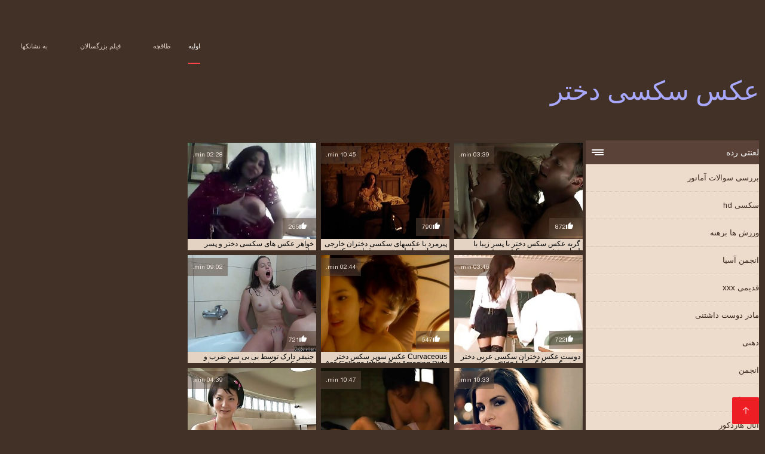

--- FILE ---
content_type: text/html; charset=UTF-8
request_url: https://fa.pornovideoukr.com/category/softcore
body_size: 9164
content:
<!DOCTYPE html><html lang="fa" dir="rtl"><head><meta charset="utf-8">
<title>انجمن داغ  وابسته به عشق شهوانی پورنو.</title><meta name="viewport" content="width=device-width, initial-scale=1.0">
<meta name="description" content="سکسی, مادر و نوجوان  وابسته به عشق شهوانی پورنو که عشق سخت جنسیت و گروه جنسیت در حال حاضر در انتظار شما در سایت عکس سکسی دخت! نگاه و دانلود در حال حاضر! "><meta name="robots" content="index,follow" /><meta name="keywords" content="پورنو پورنو فیلم پورنو فیلم " />
<link rel="apple-touch-icon" sizes="76x76" href="https://fa.pornovideoukr.com/files/apple-touch-icon.png">
<link rel="icon" type="image/png" sizes="32x32" href="https://fa.pornovideoukr.com/files/favicon-32x32.png">
<link rel="icon" type="image/png" sizes="16x16" href="https://fa.pornovideoukr.com/files/favicon-16x16.png">
<link rel="manifest" href="https://fa.pornovideoukr.com/files/manifest.json">
<link rel="mask-icon" href="https://fa.pornovideoukr.com/files/safari-pinned-tab.svg" color="#5bbad5">
<link rel="shortcut icon" href="https://fa.pornovideoukr.com/files/favicon.ico">
<meta name="theme-color" content="#423126">
<link href="https://fa.pornovideoukr.com/files/base.css?v=1.5" rel="stylesheet">
<link href="https://fa.pornovideoukr.com/files/color_scheme.css" rel="stylesheet">
<base target="_blank">
<link rel="canonical" href="https://fa.pornovideoukr.com/category/softcore/"/>
<style>.about_site p, .about_site ol li, .about_site ul li, .title_item, .title_item a, .text_video p, .details, .video_digits span {font-size: 12px !important;} body {background: #423126;}
header div.head_topline {padding-top: 50px; height: 55px; border-bottom: 0;}
header div.logotype a strong {font-family: 'Verdana';}
footer, .about_site p, a {color: #FFFFFF;}
.content div.article ul li:hover div.item {background-color: #FFFFFF !important;}
.video_content { margin-bottom: 25px;}
</style></head>
<body>
<header class="page_header"><div class="head_topline"><nav>
<a href="https://fa.pornovideoukr.com/" class="select" target="_self">اولیه </a>
<a href="https://fa.pornovideoukr.com/categoryall.html" target="_self">طاقچه </a>
<a href="https://fa.pornovideoukr.com/newporno.html" target="_self">فیلم بزرگسالان </a>
<a href="https://fa.pornovideoukr.com/" target="_self">به نشانکها </a></nav>
</div>
<div class="logotype"><a href="https://fa.pornovideoukr.com/" target="_self"><h1 class="bounceInDown">
<strong style="color: #A9A9FF;">عکس سکسی دختر </strong></h1></a></div></header>
<main><div class="content"><aside class="category_holder"><div class="categories_list">
<div class="box_title"><i></i> لعنتی رده </div><ul>
<li><a href="https://fa.pornovideoukr.com/category/amateur/" target="_self">بررسی سوالات آماتور</a></li><li><a href="https://fa.pornovideoukr.com/category/hd/" target="_self">سکسی hd</a></li><li><a href="https://fa.pornovideoukr.com/category/teens/" target="_self">ورزش ها برهنه</a></li><li><a href="https://fa.pornovideoukr.com/category/asian/" target="_self">انجمن آسیا</a></li><li><a href="https://fa.pornovideoukr.com/category/matures/" target="_self">قدیمی xxx</a></li><li><a href="https://fa.pornovideoukr.com/category/milf/" target="_self">مادر دوست داشتنی</a></li><li><a href="https://fa.pornovideoukr.com/category/blowjobs/" target="_self">دهنی</a></li><li><a href="https://fa.pornovideoukr.com/category/hardcore/" target="_self">انجمن</a></li><li><a href="https://fa.pornovideoukr.com/category/big_boobs/" target="_self">پر سینه</a></li><li><a href="https://fa.pornovideoukr.com/category/anal/" target="_self">آنال هاردکور</a></li><li><a href="https://fa.pornovideoukr.com/category/cumshots/" target="_self">انزال در خانه</a></li><li><a href="https://fa.pornovideoukr.com/category/masturbation/" target="_self">سکسی خود ارضایی</a></li><li><a href="https://fa.pornovideoukr.com/category/japanese/" target="_self">ژاپنی سکسی</a></li><li><a href="https://fa.pornovideoukr.com/category/pussy/" target="_self">گربه سکسی</a></li><li><a href="https://fa.pornovideoukr.com/category/voyeur/" target="_self">نگاه کننده</a></li><li><a href="https://fa.pornovideoukr.com/category/old+young/" target="_self">پیر و نوجوان پورنو</a></li><li><a href="https://fa.pornovideoukr.com/category/babes/" target="_self">بررسی سوالات برهنه</a></li><li><a href="https://fa.pornovideoukr.com/category/grannies/" target="_self">مامان بزرگ</a></li><li><a href="https://fa.pornovideoukr.com/category/public_nudity/" target="_self">برهنه در خارج</a></li><li><a href="https://fa.pornovideoukr.com/category/wife/" target="_self">همسر سکسی</a></li><li><a href="https://fa.pornovideoukr.com/category/blondes/" target="_self">مو بور</a></li><li><a href="https://fa.pornovideoukr.com/category/bbw/" target="_self">زن زیبای چاق hd</a></li><li><a href="https://fa.pornovideoukr.com/category/hidden_cams/" target="_self">دوربین مخفی, انجمن</a></li><li><a href="https://fa.pornovideoukr.com/category/brunettes/" target="_self">Brunettes داغ</a></li><li><a href="https://fa.pornovideoukr.com/category/interracial/" target="_self">پورنو نژادهای</a></li><li><a href="https://fa.pornovideoukr.com/category/lesbians/" target="_self">دختران لزبین</a></li><li><a href="https://fa.pornovideoukr.com/category/german/" target="_self">آلمانی</a></li><li><a href="https://fa.pornovideoukr.com/category/sex_toys/" target="_self">اسباب بازی های جنسی</a></li><li><a href="https://fa.pornovideoukr.com/category/creampie/" target="_self">کرم پای</a></li><li><a href="https://fa.pornovideoukr.com/category/tits/" target="_self">دختران سکسی</a></li><li><a href="https://fa.pornovideoukr.com/category/facials/" target="_self">فیشال</a></li><li><a href="https://fa.pornovideoukr.com/category/handjobs/" target="_self">سکسی</a></li><li><a href="https://fa.pornovideoukr.com/category/pov/" target="_self">سکسی</a></li><li><a href="https://fa.pornovideoukr.com/category/hairy/" target="_self">مودار</a></li><li><a href="https://fa.pornovideoukr.com/category/femdom/" target="_self">زن سروری</a></li><li><a href="https://fa.pornovideoukr.com/category/flashing/" target="_self">فلاش</a></li><li><a href="https://fa.pornovideoukr.com/category/bdsm/" target="_self">شدید, بدسم</a></li><li><a href="https://fa.pornovideoukr.com/category/celebrities/" target="_self">افراد مشهور سکسی</a></li><li><a href="https://fa.pornovideoukr.com/category/pornstars/" target="_self">Xxx سرگرمی</a></li><li><a href="https://fa.pornovideoukr.com/category/webcams/" target="_self">پورنو وب کم</a></li>
</ul></div></aside><div class="article"><ul>
<li><div class="item"><a href="/video/3932/%D8%AE%D9%88%D8%A7%D9%87%D8%B1-%D8%B9%DA%A9%D8%B3-%D9%87%D8%A7%DB%8C-%D8%B3%DA%A9%D8%B3%DB%8C-%D8%AF%D8%AE%D8%AA%D8%B1-%D9%88-%D9%BE%D8%B3%D8%B1-%D8%AC%D8%A7%D9%86%DB%8C/" title="خواهر عکس های سکسی د ..."><picture><time>02:28 min.</time><span class="liked"><i></i>265</span><img src="https://fa.pornovideoukr.com/media/thumbs/2/v03932.jpg?1609808922" border="0" alt="خواهر عکس های سکسی د ..." width="300" height="225"></picture><div class="title_item"><p style="color:#000000;"> خواهر عکس های سکسی دختر و پسر جانی
</p></div></a></div></li><li><div class="item"><a href="https://fa.pornovideoukr.com/link.php" title="پیرمرد با عکسهای سکس ..."><picture><time>10:45 min.</time><span class="liked"><i></i>790</span><img src="https://fa.pornovideoukr.com/media/thumbs/8/v07628.jpg?1612485405" border="0" alt="پیرمرد با عکسهای سکس ..." width="300" height="225"></picture><div class="title_item"><p style="color:#000000;"> پیرمرد با عکسهای سکسی دختران خارجی زن جوانی رابطه جنسی برقرار می کند
</p></div></a></div></li><li><div class="item"><a href="/video/5674/%DA%AF%D8%B1%D8%A8%D9%87-%D8%B9%DA%A9%D8%B3-%D8%B3%DA%A9%D8%B3-%D8%AF%D8%AE%D8%AA%D8%B1-%D8%A8%D8%A7-%D9%BE%D8%B3%D8%B1-%D8%B2%DB%8C%D8%A8%D8%A7-%D8%A8%D8%A7-%D9%84%D8%A8%D9%87%D8%A7%DB%8C-%D8%B6%D8%AE%DB%8C%D9%85-%D9%88-%D8%A8%D8%B3%D8%AA%D9%87-%DA%A9%D8%B4%DB%8C%D8%AF%D9%86-%D8%B4%D9%88%D8%B1%D8%AA-%D8%A8%D9%87-%D8%A2%D8%B1%D8%A7%D9%85%DB%8C-%D8%A7%D9%86%D8%AC%D8%A7%D9%85-%D9%85%DB%8C-%D8%AF%D9%87%D9%85/" title="گربه عکس سکس دختر با ..."><picture><time>03:39 min.</time><span class="liked"><i></i>872</span><img src="https://fa.pornovideoukr.com/media/thumbs/4/v05674.jpg?1611020038" border="0" alt="گربه عکس سکس دختر با ..." width="300" height="225"></picture><div class="title_item"><p style="color:#000000;"> گربه عکس سکس دختر با پسر زیبا با لبهای ضخیم و بسته. کشیدن شورت به آرامی انجام می دهم
</p></div></a></div></li><li><div class="item"><a href="https://fa.pornovideoukr.com/link.php" title="جنیفر دارک توسط بی ب ..."><picture><time>09:02 min.</time><span class="liked"><i></i>721</span><img src="https://fa.pornovideoukr.com/media/thumbs/1/v05451.jpg?1609982466" border="0" alt="جنیفر دارک توسط بی ب ..." width="300" height="225"></picture><div class="title_item"><p style="color:#000000;"> جنیفر دارک توسط بی بی سی ضرب و شتم عکس سکس دختر با سگ می شود
</p></div></a></div></li><li><div class="item"><a href="/video/9877/curvaceous-%D8%B9%DA%A9%D8%B3-%D8%B3%D9%88%D9%BE%D8%B1-%D8%B3%DA%A9%D8%B3-%D8%AF%D8%AE%D8%AA%D8%B1-ass-college-ichigo-sex-amazing-dirty-%D8%A8%DB%8C%D8%B4-%D8%A7%D8%B2-69-%D8%B4%D8%B1%DA%A9%D8%AA/" title="Curvaceous عکس سوپر  ..."><picture><time>02:44 min.</time><span class="liked"><i></i>547</span><img src="https://fa.pornovideoukr.com/media/thumbs/7/v09877.jpg?1609880216" border="0" alt="Curvaceous عکس سوپر  ..." width="300" height="225"></picture><div class="title_item"><p style="color:#000000;"> Curvaceous عکس سوپر سکس دختر Ass College Ichigo Sex Amazing Dirty - بیش از 69 شرکت
</p></div></a></div></li><li><div class="item"><a href="https://fa.pornovideoukr.com/link.php" title="دوست عکس دختران سکسی ..."><picture><time>03:46 min.</time><span class="liked"><i></i>722</span><img src="https://fa.pornovideoukr.com/media/thumbs/7/v01347.jpg?1609922202" border="0" alt="دوست عکس دختران سکسی ..." width="300" height="225"></picture><div class="title_item"><p style="color:#000000;"> دوست عکس دختران سکسی عربی دختر سبزه گربه خانگی را با dildo می کند
</p></div></a></div></li><li><div class="item"><a href="/video/6971/denise-masino-%D9%81%DB%8C%D9%84%D9%85-%D9%87%D8%A7%DB%8C-%D8%B9%DA%A9%D8%B3-%D8%B3%DA%A9%D8%B3%DB%8C-18-%D8%B3%D8%A7%D9%84%D9%87-denise-trail-blazer-%D8%B2%D9%86-%D8%A8%D8%AF%D9%86%D8%B3%D8%A7%D8%B2/" title="Denise Masino - فیلم ..."><picture><time>04:39 min.</time><span class="liked"><i></i>1991</span><img src="https://fa.pornovideoukr.com/media/thumbs/1/v06971.jpg?1609791021" border="0" alt="Denise Masino - فیلم ..." width="300" height="225"></picture><div class="title_item"><p style="color:#000000;"> Denise Masino - فیلم های عکس سکسی 18 ساله Denise Trail Blazer - زن بدنساز
</p></div></a></div></li><li><div class="item"><a href="/video/4544/%D9%85%D8%A7%D8%B3%D8%A7%DA%98-%D8%B1%D9%88%D8%BA%D9%86-%D9%88-%D9%85%D9%82%D8%B9%D8%AF-%D8%A8%D8%B1%D8%A7%DB%8C-%D8%B9%DA%A9%D8%B3-%D9%84%D8%AE%D8%AA-%D8%B3%DA%A9%D8%B3%DB%8C-%D8%AF%D8%AE%D8%AA%D8%B1-%D9%86%D9%88%D8%AC%D9%88%D8%A7%D9%86%D8%A7%D9%86/" title="ماساژ روغن و مقعد بر ..."><picture><time>10:47 min.</time><span class="liked"><i></i>43</span><img src="https://fa.pornovideoukr.com/media/thumbs/4/v04544.jpg?1614214670" border="0" alt="ماساژ روغن و مقعد بر ..." width="300" height="225"></picture><div class="title_item"><p style="color:#000000;"> ماساژ روغن و مقعد برای عکس لخت سکسی دختر نوجوانان
</p></div></a></div></li><li><div class="item"><a href="/video/8535/%D8%A8%D8%B2%D8%B1%DA%AF-%D9%86%D9%88%D8%AC%D9%88%D8%A7%D9%86-%D9%86%D9%88%D8%AC%D9%88%D8%A7%D9%86-%D8%AA%D8%B5%D8%A7%D9%88%DB%8C%D8%B1%D8%B3%DA%A9%D8%B3%DB%8C-%D8%AF%D8%A7%D8%BA/" title="بزرگ نوجوان نوجوان ت ..."><picture><time>10:33 min.</time><span class="liked"><i></i>257</span><img src="https://fa.pornovideoukr.com/media/thumbs/5/v08535.jpg?1613352715" border="0" alt="بزرگ نوجوان نوجوان ت ..." width="300" height="225"></picture><div class="title_item"><p style="color:#000000;"> بزرگ نوجوان نوجوان تصاویرسکسی داغ
</p></div></a></div></li><li><div class="item"><a href="/video/2779/%DA%A9%D8%A7%D8%B1%D9%85%D9%86-%D8%AF%D8%B1-%D8%A8%D8%A7%D8%BA-%D8%A7%D8%B2-%D8%B1%D8%A7%D8%A8%D8%B7%D9%87-%D8%B9%DA%A9%D8%B3-%D8%B3%DA%A9%D8%B3%DB%8C-%D8%AF%D8%AE%D8%AA%D8%B1%D8%A7%D9%86-%D8%B3%DB%8C%D8%A7%D9%87-%D8%AC%D9%86%D8%B3%DB%8C-%D9%84%D8%B0%D8%AA-%D9%85%DB%8C-%D8%A8%D8%B1%D8%AF/" title="کارمن در باغ از رابط ..."><picture><time>04:02 min.</time><span class="liked"><i></i>21</span><img src="https://fa.pornovideoukr.com/media/thumbs/9/v02779.jpg?1609896129" border="0" alt="کارمن در باغ از رابط ..." width="300" height="225"></picture><div class="title_item"><p style="color:#000000;"> کارمن در باغ از رابطه عکس سکسی دختران سیاه جنسی لذت می برد
</p></div></a></div></li><li><div class="item"><a href="https://fa.pornovideoukr.com/link.php" title="پیرمرد طعم گربه آبدا ..."><picture><time>06:07 min.</time><span class="liked"><i></i>1096</span><img src="https://fa.pornovideoukr.com/media/thumbs/5/v01025.jpg?1609794686" border="0" alt="پیرمرد طعم گربه آبدا ..." width="300" height="225"></picture><div class="title_item"><p style="color:#000000;"> پیرمرد طعم گربه آبدار دانشجوی بلوند را عکس سکسی از کس دختر می چشد
</p></div></a></div></li><li><div class="item"><a href="https://fa.pornovideoukr.com/link.php" title="سینه های بزرگ طبیعی  ..."><picture><time>09:46 min.</time><span class="liked"><i></i>963</span><img src="https://fa.pornovideoukr.com/media/thumbs/7/v04947.jpg?1609801907" border="0" alt="سینه های بزرگ طبیعی  ..." width="300" height="225"></picture><div class="title_item"><p style="color:#000000;"> سینه های بزرگ طبیعی 6 - صحنه عکس سکسی دختر دانشجو 4 - تولیدات DDF
</p></div></a></div></li><li><div class="item"><a href="/video/9044/%D8%B9%D8%B2%DB%8C%D8%B2%D9%85-%D8%B2%DB%8C%D8%A8%D8%A7%DB%8C-%D8%A8%D9%84%D9%88%D9%86%D8%AF-69-%D8%AE%D8%B1%D9%88%D8%B3-%D8%AA%D8%A7-%D8%B2%D9%85%D8%A7%D9%86%DB%8C-%DA%A9%D9%87-%D8%AA%D8%B5%D8%A7%D9%88%DB%8C%D8%B1-%D8%B3%DA%A9%D8%B3%DB%8C-%D8%AF%D8%AE%D8%AA%D8%B1%D8%A7%D9%86-%D8%AF%D8%B1-%D8%AF%D9%87%D8%A7%D9%86-%D8%AE%D9%88%D8%AF-%D9%85%D9%86%D9%81%D8%AC%D8%B1-%D8%B4%D9%88%D8%AF/" title="عزیزم زیبای بلوند 69 ..."><picture><time>06:12 min.</time><span class="liked"><i></i>698</span><img src="https://fa.pornovideoukr.com/media/thumbs/4/v09044.jpg?1611622628" border="0" alt="عزیزم زیبای بلوند 69 ..." width="300" height="225"></picture><div class="title_item"><p style="color:#000000;"> عزیزم زیبای بلوند 69 خروس تا زمانی که تصاویر سکسی دختران در دهان خود منفجر شود
</p></div></a></div></li><li><div class="item"><a href="https://fa.pornovideoukr.com/link.php" title="فاحشه عکس سکسی دخترا ..."><picture><time>03:12 min.</time><span class="liked"><i></i>1591</span><img src="https://fa.pornovideoukr.com/media/thumbs/1/v04281.jpg?1613265075" border="0" alt="فاحشه عکس سکسی دخترا ..." width="300" height="225"></picture><div class="title_item"><p style="color:#000000;"> فاحشه عکس سکسی دختران ترک روسی اولگا عاشق مقعد سیاه است
</p></div></a></div></li><li><div class="item"><a href="/video/9972/%D9%84%D8%B9%D9%86%D8%AA%DB%8C-%D8%AE%D9%88%D8%A8-%D8%AF%DB%8C%D8%A7%D9%86%D8%A7-%D9%BE%D8%B1%DB%8C%D9%86%D8%B3-%D8%B9%DA%A9%D8%B3%D9%87%D8%A7%DB%8C-%D8%B3%DA%A9%D8%B3%DB%8C-%D8%AF%D8%AE%D8%AA%D8%B1%D8%A7%D9%86-%D8%AC%D9%88%D8%A7%D9%86/" title="لعنتی خوب دیانا پرین ..."><picture><time>06:12 min.</time><span class="liked"><i></i>1373</span><img src="https://fa.pornovideoukr.com/media/thumbs/2/v09972.jpg?1610930354" border="0" alt="لعنتی خوب دیانا پرین ..." width="300" height="225"></picture><div class="title_item"><p style="color:#000000;"> لعنتی خوب دیانا پرینس عکسهای سکسی دختران جوان
</p></div></a></div></li><li><div class="item"><a href="/video/8361/-%D9%BE%D8%B1%D8%B3%D8%AA%D8%A7%D8%B1-%D8%A8%DA%86%D9%87-%D8%AF%D8%A7%D8%BA-%D8%A8%D8%A7-%DA%86%D8%B4%D9%85%D8%A7%D9%86-%D8%B9%DA%A9%D8%B3-%D9%87%D8%A7%DB%8C-%D8%B3%DA%A9%D8%B3%DB%8C-%D8%AF%D8%AE%D8%AA%D8%B1%D8%A7%D9%86-%D9%86%D9%88%D8%AC%D9%88%D8%A7%D9%86-%D8%A8%D8%B3%D8%AA%D9%87-%D8%AE%D9%88%D8%A7%D8%B3%D8%AA-%D8%B1%D8%A6%DB%8C%D8%B3-%D8%B1%D8%A7-%D9%84%D8%B9%D9%86%D8%AA-%DA%A9%D9%86%D8%AF/" title="- پرستار بچه داغ با  ..."><picture><time>06:47 min.</time><span class="liked"><i></i>226</span><img src="https://fa.pornovideoukr.com/media/thumbs/1/v08361.jpg?1612661830" border="0" alt="- پرستار بچه داغ با  ..." width="300" height="225"></picture><div class="title_item"><p style="color:#000000;"> - پرستار بچه داغ با چشمان عکس های سکسی دختران نوجوان بسته خواست رئیس را لعنت کند
</p></div></a></div></li><li><div class="item"><a href="https://fa.pornovideoukr.com/link.php" title="ارگاسم مشت زن و عکس  ..."><picture><time>03:13 min.</time><span class="liked"><i></i>136</span><img src="https://fa.pornovideoukr.com/media/thumbs/5/v00755.jpg?1609744291" border="0" alt="ارگاسم مشت زن و عکس  ..." width="300" height="225"></picture><div class="title_item"><p style="color:#000000;"> ارگاسم مشت زن و عکس سکسی دختر تهرانی نژادی وحشیانه
</p></div></a></div></li><li><div class="item"><a href="https://fa.pornovideoukr.com/link.php" title="بلوند سرگرم کننده جد ..."><picture><time>01:30 min.</time><span class="liked"><i></i>541</span><img src="https://fa.pornovideoukr.com/media/thumbs/2/v01112.jpg?1610241259" border="0" alt="بلوند سرگرم کننده جد ..." width="300" height="225"></picture><div class="title_item"><p style="color:#000000;"> بلوند سرگرم کننده جدی عکس دختر سکسس خروس است
</p></div></a></div></li><li><div class="item"><a href="https://fa.pornovideoukr.com/link.php" title="ماساژ گرم تصاویر دخت ..."><picture><time>08:39 min.</time><span class="liked"><i></i>840</span><img src="https://fa.pornovideoukr.com/media/thumbs/6/v01586.jpg?1609826376" border="0" alt="ماساژ گرم تصاویر دخت ..." width="300" height="225"></picture><div class="title_item"><p style="color:#000000;"> ماساژ گرم تصاویر دختران سکس
</p></div></a></div></li><li><div class="item"><a href="https://fa.pornovideoukr.com/link.php" title="974 بیلیارد را 7 سور ..."><picture><time>01:11 min.</time><span class="liked"><i></i>506</span><img src="https://fa.pornovideoukr.com/media/thumbs/6/v05366.jpg?1609913051" border="0" alt="974 بیلیارد را 7 سور ..." width="300" height="225"></picture><div class="title_item"><p style="color:#000000;"> 974 بیلیارد را 7 سوراخ تصاویرسکسی کیرکلفت کرده است
</p></div></a></div></li><li><div class="item"><a href="/video/2447/%D9%87%DB%8C%DA%86-%DA%86%DB%8C%D8%B2-%D8%B4%D8%A8%DB%8C%D9%87-%D8%AF%D9%88-%D8%AE%D8%B1%D9%88%D8%B3-%D8%AA%D8%B5%D8%A7%D9%88%DB%8C%D8%B1-%D8%B3%DA%A9%D8%B3%DB%8C-%D8%AF%D8%AE%D8%AA%D8%B1%D8%A7%D9%86-%D8%B9%D8%B1%D8%A8-%D8%A8%D8%B1%D8%A7%DB%8C-hibiki-otsu-%D8%B4%D8%A7%D8%AE%D8%AF%D8%A7%D8%B1-%D9%86%DB%8C%D8%B3%D8%AA/" title="هیچ چیز شبیه دو خروس ..."><picture><time>01:01 min.</time><span class="liked"><i></i>272</span><img src="https://fa.pornovideoukr.com/media/thumbs/7/v02447.jpg?1613004489" border="0" alt="هیچ چیز شبیه دو خروس ..." width="300" height="225"></picture><div class="title_item"><p style="color:#000000;"> هیچ چیز شبیه دو خروس تصاویر سکسی دختران عرب برای Hibiki Otsu شاخدار نیست
</p></div></a></div></li><li><div class="item"><a href="/video/4090/%D9%BE%D9%88%D8%B1%D9%86%D9%88-%D8%AF%D8%A7%D9%86%D8%B4-%D8%A2%D9%85%D9%88%D8%B2-noriko-kago-%D8%AF%D8%B1-%D9%88%DB%8C%D8%AF%D8%A6%D9%88-%D8%AE%D8%A7%D9%86%DA%AF%DB%8C-%D8%B9%DA%A9%D8%B3-%D8%B3%DA%A9%D8%B3%DB%8C-%D8%B3%DB%8C%D9%86%D9%87-%D8%AF%D8%AE%D8%AA%D8%B1-%DA%98%D8%A7%D9%BE%D9%86%DB%8C/" title="پورنو دانش آموز Nori ..."><picture><time>04:36 min.</time><span class="liked"><i></i>274</span><img src="https://fa.pornovideoukr.com/media/thumbs/0/v04090.jpg?1609706130" border="0" alt="پورنو دانش آموز Nori ..." width="300" height="225"></picture><div class="title_item"><p style="color:#000000;"> پورنو دانش آموز Noriko Kago در ویدئو خانگی عکس سکسی سینه دختر ژاپنی
</p></div></a></div></li><li><div class="item"><a href="/video/2576/%D8%B1%D8%A7%D9%84%DB%8C-%D8%A7%DB%8C%D9%88%D8%A7%D9%86%D8%B2-%D9%87%D8%A7%D8%B1%D8%AF%DA%A9%D9%88%D8%B1-%D9%85%D9%87%D9%85%D8%A7%D9%86%D8%AF%D8%A7%D8%B1-%D8%B9%DA%A9%D8%B3-%D8%B3%DA%A9%D8%B3%DB%8C-%D8%AF%D8%AE%D8%AA%D8%B1-%D9%BE%D8%B3%D8%B1-%D8%A2%D9%85%D8%B1%DB%8C%DA%A9%D8%A7%DB%8C%DB%8C-%D8%A8%D8%A7-%D8%A7%D8%B3%D8%AA%D8%B9%D8%AF%D8%A7%D8%AF/" title="رالی ایوانز هاردکور  ..."><picture><time>11:29 min.</time><span class="liked"><i></i>493</span><img src="https://fa.pornovideoukr.com/media/thumbs/6/v02576.jpg?1609927345" border="0" alt="رالی ایوانز هاردکور  ..." width="300" height="225"></picture><div class="title_item"><p style="color:#000000;"> رالی ایوانز هاردکور مهماندار عکس سکسی دختر پسر آمریکایی با استعداد
</p></div></a></div></li><li><div class="item"><a href="/video/8813/%D9%BE%D8%A7%DB%8C-%D8%AE%D8%A7%D9%85%D9%87-%D8%B9%DA%A9%D8%B3-%D8%B3%DA%A9%D8%B3%DB%8C-%D8%AF%D8%AE%D8%AA%D8%B1-%D8%AA%D9%87%D8%B1%D9%88%D9%86%DB%8C-%D8%A7%DB%8C-%D8%B1%D9%88%D8%A8%D8%A7%D9%87-%D8%AC%D9%88%D8%A7%D9%86-%D9%88-%D8%B3%DB%8C%D8%A7%D9%87/" title="پای خامه عکس سکسی دخ ..."><picture><time>10:53 min.</time><span class="liked"><i></i>136</span><img src="https://fa.pornovideoukr.com/media/thumbs/3/v08813.jpg?1609940576" border="0" alt="پای خامه عکس سکسی دخ ..." width="300" height="225"></picture><div class="title_item"><p style="color:#000000;"> پای خامه عکس سکسی دختر تهرونی ای روباه جوان و سیاه
</p></div></a></div></li><li><div class="item"><a href="/video/4982/ride-ride-riddle-%D8%AA%D8%B5%D8%A7%D9%88%DB%8C%D8%B1-%D8%AF%D8%AE%D8%AA%D8%B1-%D8%B3%DA%A9%D8%B3%DB%8C-5-%D8%B5%D8%AD%D9%86%D9%87-1-%D8%AA%D9%88%D9%84%DB%8C%D8%AF-%D9%85%D8%AC%D8%AF%D8%AF-%D8%AA%D8%AC%D9%87%DB%8C%D8%B2%D8%A7%D8%AA/" title="Ride Ride Riddle تصا ..."><picture><time>06:00 min.</time><span class="liked"><i></i>474</span><img src="https://fa.pornovideoukr.com/media/thumbs/2/v04982.jpg?1614216072" border="0" alt="Ride Ride Riddle تصا ..." width="300" height="225"></picture><div class="title_item"><p style="color:#000000;"> Ride Ride Riddle تصاویر دختر سکسی 5 - صحنه 1 - تولید مجدد تجهیزات
</p></div></a></div></li><li><div class="item"><a href="/video/7394/%D8%B1%D8%AA%D8%A8%D9%87-%D8%A8%D9%86%D8%AF%DB%8C-%D8%A7%D9%81%D8%B3%D8%A7%D9%86%D9%87-%D9%87%D8%A7-%D8%AA%D8%B5%D8%A7%D9%88%DB%8C%D8%B1%D8%B3%DA%A9%D8%B3%DB%8C-%D9%BE%D8%B3%D8%B1%D8%A7%D9%86-%D9%88-%D8%A7%D9%81%D8%B3%D8%A7%D9%86%D9%87-%D9%87%D8%A7-%D8%B5%D8%AD%D9%86%D9%87-3-%D8%AA%D9%88%D9%84%DB%8C%D8%AF-%D9%85%D8%AC%D8%AF%D8%AF-%D8%AA%D8%AC%D9%87%DB%8C%D8%B2%D8%A7%D8%AA/" title="رتبه بندی افسانه ها  ..."><picture><time>06:40 min.</time><span class="liked"><i></i>300</span><img src="https://fa.pornovideoukr.com/media/thumbs/4/v07394.jpg?1609770463" border="0" alt="رتبه بندی افسانه ها  ..." width="300" height="225"></picture><div class="title_item"><p style="color:#000000;"> رتبه بندی افسانه ها تصاویرسکسی پسران و افسانه ها - صحنه 3 - تولید مجدد تجهیزات
</p></div></a></div></li><li><div class="item"><a href="/video/3576/%D9%84%D8%B9%D9%86%D8%AA-%D8%A8%D9%87-%D9%85%D8%A7%D8%AF%D8%B1-%D8%B9%DA%A9%D8%B3-%D8%AF%D8%AE%D8%AA%D8%B1-%D9%88-%D9%BE%D8%B3%D8%B1-%D8%B3%DA%A9%D8%B3%DB%8C-%D8%A8%D8%A7%D8%B9%D8%AB-%D9%85%DB%8C-%D8%B4%D9%88%D8%AF-%D8%A7%DB%8C%D9%86%D9%88-%D8%A8%D9%87-%D8%AF%D9%84%DB%8C%D9%84/" title="لعنت به مادر عکس دخت ..."><picture><time>05:18 min.</time><span class="liked"><i></i>394</span><img src="https://fa.pornovideoukr.com/media/thumbs/6/v03576.jpg?1609814209" border="0" alt="لعنت به مادر عکس دخت ..." width="300" height="225"></picture><div class="title_item"><p style="color:#000000;"> لعنت به مادر عکس دختر و پسر سکسی باعث می شود اینو به دلیل
</p></div></a></div></li><li><div class="item"><a href="/video/1587/%D8%A7%D9%86%D8%AA%D8%B5%D8%A7%D8%A8-%D8%B9%DA%A9%D8%B3-%D8%B3%DA%A9%D8%B3%DB%8C-%DA%A9%D9%88%D8%B3-%D8%AE%D9%88%D8%B4%DA%AF%D9%84-%D9%87%D9%85%D8%B3%D8%B1/" title="انتصاب عکس سکسی کوس  ..."><picture><time>06:04 min.</time><span class="liked"><i></i>356</span><img src="https://fa.pornovideoukr.com/media/thumbs/7/v01587.jpg?1610672405" border="0" alt="انتصاب عکس سکسی کوس  ..." width="300" height="225"></picture><div class="title_item"><p style="color:#000000;"> انتصاب عکس سکسی کوس خوشگل همسر
</p></div></a></div></li><li><div class="item"><a href="/video/1141/%D8%B3%D8%A7%D8%B9%D8%AA-%D8%B3%DA%A9%D8%B3-%D8%B9%DA%A9%D8%B3-%D8%AF%D8%AE%D8%AA%D8%B1/" title="ساعت سکس عکس دختر"><picture><time>07:09 min.</time><span class="liked"><i></i>159</span><img src="https://fa.pornovideoukr.com/media/thumbs/1/v01141.jpg?1612834463" border="0" alt="ساعت سکس عکس دختر" width="300" height="225"></picture><div class="title_item"><p style="color:#000000;"> ساعت سکس عکس دختر
</p></div></a></div></li><li><div class="item"><a href="/video/2493/milf-white-%D8%B9%DA%A9%D8%B3-%D8%AF%D8%AE%D8%AA%D8%B1-%D8%B3%DA%A9%D8%B3%DB%8C-fucks-%D8%AE%D8%B1%D9%88%D8%B3-%D8%A8%D8%B2%D8%B1%DA%AF-%D8%B9%D8%B1%D8%A8/" title="Milf White ﻿عکس دختر ..."><picture><time>03:25 min.</time><span class="liked"><i></i>53</span><img src="https://fa.pornovideoukr.com/media/thumbs/3/v02493.jpg?1609842180" border="0" alt="Milf White ﻿عکس دختر ..." width="300" height="225"></picture><div class="title_item"><p style="color:#000000;"> Milf White ﻿عکس دختر سکسی Fucks خروس بزرگ عرب
</p></div></a></div></li><li><div class="item"><a href="/video/3210/%D8%B4%D9%84%D8%AE%D8%AA%D9%87-%D8%A8%D9%88%D8%B1-%D8%BA%D9%86%DB%8C%D9%85%D8%AA-%DA%AF%D9%81%D8%AA%DA%AF%D9%88%DB%8C%D8%B4-%D8%B9%DA%A9%D8%B3-%D8%B3%DA%A9%D8%B3-%D9%BE%DB%8C%D8%B1%D9%85%D8%B1%D8%AF-%D8%A8%D8%A7-%D8%AF%D8%AE%D8%AA%D8%B1-%D9%85%DB%8C-%D8%B4%D9%88%D8%AF-%D9%88/" title="شلخته بور غنیمت گفتگ ..."><picture><time>05:59 min.</time><span class="liked"><i></i>303</span><img src="https://fa.pornovideoukr.com/media/thumbs/0/v03210.jpg?1612832557" border="0" alt="شلخته بور غنیمت گفتگ ..." width="300" height="225"></picture><div class="title_item"><p style="color:#000000;"> شلخته بور غنیمت گفتگویش عکس سکس پیرمرد با دختر می شود و
</p></div></a></div></li><li><div class="item"><a href="/video/4269/%D8%A8%D8%A7%D8%A8%D8%A7%D8%B4-%D8%B9%DA%A9%D8%B3-%D8%B3%DA%A9%D8%B3%DB%8C-18-%D8%B3%D8%A7%D9%84%D9%87-%D8%B3%D8%AE%D8%AA-%D9%84%D8%B9%D9%86%D8%AA%DB%8C/" title="باباش عکس سکسی 18 سا ..."><picture><time>07:47 min.</time><span class="liked"><i></i>298</span><img src="https://fa.pornovideoukr.com/media/thumbs/9/v04269.jpg?1613006892" border="0" alt="باباش عکس سکسی 18 سا ..." width="300" height="225"></picture><div class="title_item"><p style="color:#000000;"> باباش عکس سکسی 18 ساله سخت لعنتی
</p></div></a></div></li><li><div class="item"><a href="/video/8404/%D9%82%D8%B7%D8%B9-%D8%AC%D9%86%DA%AF%D9%84-%D8%B9%DA%A9%D8%B3-%D8%B3%DA%A9%D8%B3%DB%8C-18-%D8%B3%D8%A7%D9%84%D9%87-%D9%BE%D8%B3-%D8%A7%D8%B2/" title="قطع جنگل عکس سکسی 18 ..."><picture><time>01:07 min.</time><span class="liked"><i></i>380</span><img src="https://fa.pornovideoukr.com/media/thumbs/4/v08404.jpg?1609830285" border="0" alt="قطع جنگل عکس سکسی 18 ..." width="300" height="225"></picture><div class="title_item"><p style="color:#000000;"> قطع جنگل عکس سکسی 18 ساله پس از
</p></div></a></div></li><li><div class="item"><a href="/video/256/ayumi-ivasa-%D8%A8%D9%87%D8%AA%D8%B1%DB%8C%D9%86-%D8%B5%D8%AD%D9%86%D9%87-%D8%B9%DA%A9%D8%B3-%D8%B3%DA%A9%D8%B3%DB%8C-%D8%AF%D8%AE%D8%AA%D8%B1%D8%A7%D9%86-%D8%AA%D9%BE%D9%84-%D9%87%D8%A7%DB%8C-%D9%BE%D9%88%D8%B1%D9%86%D9%88-%D8%A2%D9%85%D8%A7%D8%AA%D9%88%D8%B1/" title="Ayumi Ivasa بهترین ص ..."><picture><time>04:13 min.</time><span class="liked"><i></i>51</span><img src="https://fa.pornovideoukr.com/media/thumbs/6/v00256.jpg?1613265073" border="0" alt="Ayumi Ivasa بهترین ص ..." width="300" height="225"></picture><div class="title_item"><p style="color:#000000;"> Ayumi Ivasa بهترین صحنه عکس سکسی دختران تپل های پورنو آماتور
</p></div></a></div></li><li><div class="item"><a href="/video/6756/%D9%86%D9%88%D8%AC%D9%88%D8%A7%D9%86%D8%A7%D9%86-%D8%AF%D8%B1-%D8%A7%D8%B3%D8%AA%D8%AE%D8%B1-%D8%B9%DA%A9%D8%B3-%D8%AF%D8%AE%D8%AA%D8%B1%D9%88-%D9%BE%D8%B3%D8%B1-%D8%B3%DA%A9%D8%B3%DB%8C-%D8%AD%DB%8C%D8%A7%D8%B7-%D8%AE%D8%A7%D9%86%D9%87-%D8%B1%D8%A7%D8%A8%D8%B7%D9%87-%D8%AC%D9%86%D8%B3%DB%8C-%D9%87%D9%85%D8%B3%D8%A7%DB%8C%D9%87-%DA%AF%D8%B1%D9%81%D8%AA%D9%86%D8%AF/" title="نوجوانان در استخر عک ..."><picture><time>09:56 min.</time><span class="liked"><i></i>115</span><img src="https://fa.pornovideoukr.com/media/thumbs/6/v06756.jpg?1609851134" border="0" alt="نوجوانان در استخر عک ..." width="300" height="225"></picture><div class="title_item"><p style="color:#000000;"> نوجوانان در استخر عکس دخترو پسر سکسی حیاط خانه رابطه جنسی همسایه گرفتند
</p></div></a></div></li><li><div class="item"><a href="/video/2944/%D8%AA%D9%81%D8%A7%D9%84%D9%87-sc-%D8%B9%DA%A9%D8%B3-%D8%B3%DA%A9%D8%B3-%D8%AF%D8%AE%D8%AA%D8%B1-%D9%88-%D9%BE%D8%B3%D8%B1-3/" title="تفاله SC عکس سکس دخت ..."><picture><time>00:49 min.</time><span class="liked"><i></i>88</span><img src="https://fa.pornovideoukr.com/media/thumbs/4/v02944.jpg?1609847630" border="0" alt="تفاله SC عکس سکس دخت ..." width="300" height="225"></picture><div class="title_item"><p style="color:#000000;"> تفاله SC عکس سکس دختر و پسر 3
</p></div></a></div></li><li><div class="item"><a href="/video/898/%D9%85%D8%A7%D8%AF%D8%B1-%D8%B9%DA%A9%D8%B3-%DA%A9%D9%88%D9%86-%D8%AF%D8%AE%D8%AA%D8%B1-%D8%B3%DA%A9%D8%B3%DB%8C-%D8%AF%D9%88-%D9%85%D8%A7%D8%AF%D8%B1-%D8%B2%DB%8C%D8%A8%D8%A7-%D9%85%DB%8C-%D8%AF%D8%A7%D9%86%D8%AF-%DA%86%DA%AF%D9%88%D9%86%D9%87-%D8%A7%DB%8C%D9%86-%DA%A9%D8%A7%D8%B1-%D8%B1%D8%A7-%D8%A7%D9%86%D8%AC%D8%A7%D9%85-%D8%AF%D9%87%D8%AF/" title="مادر عکس کون دختر سک ..."><picture><time>06:32 min.</time><span class="liked"><i></i>148</span><img src="https://fa.pornovideoukr.com/media/thumbs/8/v00898.jpg?1609959131" border="0" alt="مادر عکس کون دختر سک ..." width="300" height="225"></picture><div class="title_item"><p style="color:#000000;"> مادر عکس کون دختر سکسی دو مادر زیبا می داند چگونه این کار را انجام دهد
</p></div></a></div></li><li><div class="item"><a href="/video/6769/%D8%B9%D8%A7%D8%B4%D9%82%D8%A7%D9%86-%D8%B3%DA%A9%D8%B3-%D8%AF%D8%AE%D8%AA%D8%B1-%D8%A8%D8%A7%DA%A9%DB%8C%D8%B1%DA%A9%D9%84%D9%81%D8%AA-%D8%A7%D9%86%D8%AF%D9%88%D9%86%D8%B2%DB%8C%D8%A7%DB%8C%DB%8C/" title="عاشقان سکس دختر باکی ..."><picture><time>03:04 min.</time><span class="liked"><i></i>53</span><img src="https://fa.pornovideoukr.com/media/thumbs/9/v06769.jpg?1609913069" border="0" alt="عاشقان سکس دختر باکی ..." width="300" height="225"></picture><div class="title_item"><p style="color:#000000;"> عاشقان سکس دختر باکیرکلفت اندونزیایی
</p></div></a></div></li><li><div class="item"><a href="/video/3421/%D8%AF%D9%88-%D9%BE%D8%B3%D8%B1-%D9%81%D8%A7%D8%AD%D8%B4%D9%87-%D8%A2%D8%B3%DB%8C%D8%A7%DB%8C%DB%8C-%D8%AF%D8%A7%D8%BA-%D8%B3%D8%A8%D8%B2%D9%87-%D8%B9%DA%A9%D8%B3-%DA%A9%D9%88%D8%B3-%D8%AF%D8%AE%D8%AA%D8%B1%D8%A7%D9%86-%D8%B3%DA%A9%D8%B3%DB%8C-%D8%B1%D8%A7-%D9%84%D8%B9%D9%86%D8%AA%DB%8C-%D9%85%DB%8C-%DA%A9%D9%86%D9%86%D8%AF/" title="دو پسر فاحشه آسیایی  ..."><picture><time>04:48 min.</time><span class="liked"><i></i>186</span><img src="https://fa.pornovideoukr.com/media/thumbs/1/v03421.jpg?1610066792" border="0" alt="دو پسر فاحشه آسیایی  ..." width="300" height="225"></picture><div class="title_item"><p style="color:#000000;"> دو پسر فاحشه آسیایی داغ سبزه عکس کوس دختران سکسی را لعنتی می کنند
</p></div></a></div></li><li><div class="item"><a href="/video/3818/%D9%85%D9%82%D8%B9%D8%AF-%DA%A9%D8%AB%DB%8C%D9%81-%D9%BE%D9%88%D8%B1%D9%86%D9%88-%D8%B9%DA%A9%D8%B3-%D8%B3%DA%A9%D8%B3%DB%8C-%DA%AF%D8%A7%DB%8C%DB%8C%D8%AF%D9%86-%D8%AF%D8%AE%D8%AA%D8%B1-%D8%A7%D8%B3%D8%AA%D8%A7%D8%B1/" title="مقعد کثیف پورنو عکس  ..."><picture><time>13:02 min.</time><span class="liked"><i></i>122</span><img src="https://fa.pornovideoukr.com/media/thumbs/8/v03818.jpg?1609904590" border="0" alt="مقعد کثیف پورنو عکس  ..." width="300" height="225"></picture><div class="title_item"><p style="color:#000000;"> مقعد کثیف پورنو عکس سکسی گاییدن دختر استار
</p></div></a></div></li> 
 </ul><div class="pagerb">
<div class="paginator"><a href='https://fa.pornovideoukr.com/category/softcore?page=1' class='button current'>1</a> <a href='https://fa.pornovideoukr.com/category/softcore?page=2' class='button'>2</a> <a href='https://fa.pornovideoukr.com/category/softcore?page=3' class='button'>3</a> <a href='https://fa.pornovideoukr.com/category/softcore?page=4' class='button'>4</a> <a href='https://fa.pornovideoukr.com/category/softcore?page=5' class='button'>5</a> <a href='https://fa.pornovideoukr.com/category/softcore?page=2' class='button'><span>&rarr;</span></a></div>
 </div><br>
 <div class="about_site"><h1>وابسته به عشق شهوانی پورنو</h1>
 <p></p></div>
 </div></div></main> 
<p></p>
 <a href="#" id="totop" target="_self" title="عکس سکسی دختر"></a><footer><div>
 <a href="https://fa.pornovideoukr.com/" class="logotype_footer"><strong>عکس سکسی دختر </strong></a><p>
 <p><a href="/tag/84/">تصاویر دختر سکسی</a>,  <a href="/tag/79/">تصاویر دختران سکس</a>,  <a href="/tag/18/">تصاویر دختران سکسی</a>,  <a href="/tag/23/">تصاویر سکسی دختران</a>,  <a href="/tag/92/">تصاویر سکسی دختران جوان</a>,  <a href="/tag/68/">تصاویر سکسی دختران نوجوان</a>,  <a href="/tag/51/">تصاویرسکسی بکن بکن</a>,  <a href="/tag/8/">تصاویرسکسی جدید</a>,  <a href="/tag/55/">تصاویرسکسی داغ</a>,  <a href="/tag/75/">تصاویرسکسی دختران</a>,  <a href="/tag/57/">دانلود عکس دختر سکسی</a>,  <a href="/tag/42/">دانلود عکس سکسی دختر</a>,  <a href="/tag/71/">دانلودعکس کیرکلفت</a>,  <a href="/tag/98/">سکس دختر عکس</a>,  <a href="/tag/53/">سکس عکس دختر</a>,  <a href="/tag/69/">عكس دختران سكسي</a>,  <a href="/tag/95/">عکس دختر خارجی سکسی</a>,  <a href="/tag/44/">عکس دختر سکسی لخت</a>,  <a href="/tag/15/">عکس دختر لخت سکسی</a>,  <a href="/tag/9/">عکس دختر های سکسی</a>,  <a href="/tag/87/">عکس دختر و پسر در حال سکس</a>,  <a href="/tag/40/">عکس دختر و پسر سکسی</a>,  <a href="/tag/30/">عکس دختر پسر سکسی</a>,  <a href="/tag/94/">عکس دختران در حال سکس</a>,  <a href="/tag/1/">عکس دختران سکسی</a>,  <a href="/tag/88/">عکس دختران سکسی خارجی</a>,  <a href="/tag/5/">عکس دخترای سکسی</a>,  <a href="/tag/12/">عکس دخترهای سکسی</a>,  <a href="/tag/19/">عکس سکس با دختر</a>,  <a href="/tag/80/">عکس سکس با دختر خاله</a>,  <a href="/tag/76/">عکس سکس با دوست دختر</a>,  <a href="/tag/6/">عکس سکس دختر با دختر</a>,  <a href="/tag/61/">عکس سکس دختر با پسر</a>,  <a href="/tag/4/">عکس سکس دختر و پسر</a>,  <a href="/tag/32/">عکس سکس دختران زیبا</a>,  <a href="/tag/28/">عکس سکس دختران کم سن</a>,  <a href="/tag/45/">عکس سکس دختربادختر</a>,  <a href="/tag/13/">عکس سکس دو دختر</a>,  <a href="/tag/56/">عکس سکس زن خوشگل</a>,  <a href="/tag/100/">عکس سکس مادر ودختر</a>,  <a href="/tag/72/">عکس سکس پسر و دختر</a>,  <a href="/tag/47/">عکس سکس پیرمرد با دختر</a>,  <a href="/tag/39/">عکس سکسی 18 ساله</a>,  <a href="/tag/65/">عکس سکسی از دختر</a>,  <a href="/tag/34/">عکس سکسی دختر تهرانی</a>,  <a href="/tag/85/">عکس سکسی دختر خاله</a>,  <a href="/tag/82/">عکس سکسی دختر دانشجو</a>,  <a href="/tag/63/">عکس سکسی دختر سفید</a>,  <a href="/tag/48/">عکس سکسی دختر ها</a>,  <a href="/tag/7/">عکس سکسی دختر پسر</a>,  </p>
 <p> © حق نشر </p>
<p align="center">بهترین وب سایت رایگان آنلاین عکسهای سکسی دختر </p>

<p>
<a href="https://pornovideoukr.com/">Порно відео</a>
<a href="https://et.pornovideoukr.com/">Vene vanaemad porno</a>
<a href="https://fr.pornovideoukr.com/">Film porno gratuit amateur</a>
<a href="https://ur.pornovideoukr.com/">سیکسی پاکستان</a>
<a href="https://it.pornovideoukr.com/">Film porno anale</a>
<a href="https://hy.pornovideoukr.com/">պոռնո տեսահոլովակներ</a>
<a href="https://ka.pornovideoukr.com/">არაბული პორნო</a>
<a href="https://hi.pornovideoukr.com/">हिंदी में सेक्सी वीडियो फुल मूवी</a>
<a href="https://ja.pornovideoukr.com/">女性 無料 アダルト 動画</a>
<a href="https://fr2.pornovideoukr.com/">Filme porno francais</a>
<a href="https://es.pornovideoukr.com/">Peliculas online xxx</a>
<a href="https://fa.pornovideoukr.com/">عکس سکسی دختر</a>
</p></div></footer>
 
 
 
 </body></html>

--- FILE ---
content_type: text/css
request_url: https://fa.pornovideoukr.com/files/color_scheme.css
body_size: 1954
content:
body {
    background: #423126 url('https://fa.pornovideoukr.com/files/bg_side_top.png') center top no-repeat;
}

header div.head_topline {
    border-bottom: 1px solid #5b4739;
}

header div.head_topline nav a,
header div.head_topline form input[type="text"],
header div.logotype p {
    color: #e8d6ca;
}

header div.head_topline nav a.select,
header div.head_topline nav a:hover {
    color: #fff;
}

header div.head_topline nav a:after,
header div.logotype a strong:after,
header div.head_topline form:after {
    background: #ff4545;
}

header div.logotype a strong {
    color: #ff4545;
}

header div.logotype a {
    color: #fafafa;
}

header div.head_topline form input[type="text"]::-webkit-input-placeholder {
    color: #e8d6ca;
}

header div.head_topline form input[type="text"]::-moz-placeholder {
    color: #e8d6ca;
}

header div.head_topline form input[type="text"]:-moz-placeholder {
    color: #e8d6ca;
}

header div.head_topline form input[type="text"]:-ms-input-placeholder {
    color: #e8d6ca;
}

.content div.article ul li div.item {
    background: #e4d3c2;
}

.content div.article ul li:hover div.item {
    background: #39281d;
}

.content div.article ul li div.item picture time,
.content div.article ul li div.item picture span.liked {
    background: rgba( 91, 71, 57, 0.5);
    color: #f7eae2;
}

.content div.article ul li div.item picture span.hd {
    background: rgba( 228, 211, 194, 0.5);
}

.content div.article ul li:hover div.item picture time,
.content div.article ul li:hover div.item picture span.liked {
    background: rgba( 91, 71, 57, 1);
}

.content div.article ul li div.item div.title_item p a {
    color: #2b231c;
}

.content div.article ul li:hover div.item div.title_item p a {
    color: #e4d3c2;
}

.content div.article ul li div.item div.detal_item date {
    background: #eeddcc;
}

.content div.article ul li:hover div.item div.detal_item span {
    color: #e4d3c2;
}

.content div.article ul li:hover div.item div.detal_item date {
    background: #503e32;
    color: #e4d3c2;
}

.pager a {
    color: #eeddcc;
    background: #39281d;
}

.pager a:hover,
.pager a.select {
    background: #ed1f24;
    color: #fafafa;
}

.pager a:last-child {
    background: url('https://fa.pornovideoukr.com/files/arrow_right.png') 80% center no-repeat;
    border: 3px solid #ed1f24;
}

.pager a:last-child:hover {
    background: #ed1f24 url('https://fa.pornovideoukr.com/files/arrow_right.png') 85% center no-repeat;
    border: 3px solid #ed1f24;
}

.content aside .categories_list {
    background: #eddccb;
}

.content aside .categories_list ul li {
    border-bottom: 1px dotted #d5c3b3;
}

.content aside .categories_list ul li a {
    color: #3c2920;
}

.content aside .categories_list ul li:hover a {
    color: #ed1f24;
}

.content aside .categories_list ul li.select a {
    color: #ed1f24;
}

.content aside .categories_list .box_title {
    background: #5a4238;
    color: #fafafa;
}

.content aside .categories_list ul li.select:after {
    background: #ed1f24;
}

.content aside .categories_list .box_title i:before,
.content aside .categories_list .box_title i:after,
.content aside .categories_list .box_title i {
    background: #fafafa;
}

#totop {
    background: #ed1f24 url('https://fa.pornovideoukr.com/files/arrow_top.png') center center no-repeat;
}

.about_site h1 {
    color: #fafafa;
}

.about_site h1 strong {
    color: #ed1f24;
}

.about_site h1:after {
    background: #ed1f24;
}

.about_site p,
.about_site ol li {
    color: #9f9d9c;
}

footer {
    background: #281c1c;
    color: #b4937e;
}

footer div a.logotype_footer {
    color: #6f5748;
}

footer div a.logotype_footer strong {
    color: #ff4545;
}

footer div a.logotype_footer:hover {
    color: #fafafa;
}

footer div p a {
    color: #b4937e;
}

footer div p a:hover {
    color: #ff4545;
}

.content aside .opencategories .box_title {
    background: #ff4545;
}

.article h1,
.article h2,
.comment_area span.title {
    color: #fafafa;
}

.article h1:after,
.article h2:after,
.comment_area span.title:after {
    background: #ed1f24;
}

.video_content div.details {
    background: #38291f;
}

.video_content div.details .video_digits span {
    color: #eddccb;
}

.video_content div.details .video_capabilities .rate {
    background: #2a1d14;
}


.video_content div.details .video_capabilities .rate .rate_line {
    background: #e72d2e;
}

.video_content div.details .video_capabilities .rate .rate_line hr.good_line {
    background: #25e838;
}

.video_content div.details .video_capabilities .rate .rate_line small {
    color: #25e838;
}

.video_content div.details .video_capabilities .download a {
    background: #e72d2e url(https://fa.pornovideoukr.com/files/download.png) 15% 10px no-repeat;
    color: #fafafa;
    background-size: 10%;
}

.video_content div.details .video_capabilities .download a:hover {
    background: #d53031 url('https://fa.pornovideoukr.com/files/download.png') 15% 13px no-repeat;
    background-size: 10%;
}

.video_content div.categories_this_video span {
    color: #eddccb;
}

.video_content div.categories_this_video p a {
    color: #fafafa;
    background: #38291f;
}

.video_content div.categories_this_video p a:hover {
    background: #e72d2e;
}

.video_content div.text_video p {
    color: #9f9d9c;
}

.load_more {
    border: 1px solid #514034;
}

.load_more span {
    color: #e4d3c2;
}

.load_more:hover {
    background: #e4d3c2;
    background-position: center center;
}

.load_select:hover,
.load_select {
    background: #e4d3c2 url('https://fa.pornovideoukr.com/files/loader.gif') center center no-repeat;
}

.load_more:hover span {
    color: #1b1009;
}

.comment_area span.title strong {
    color: #e72d2e;
}

.comment_area .comment_item .comment {
    background: #e4d3c2;
}

.comment_area .comment_item .comment p {
    color: #281305;
}

.comment_area .comment_item .detal_comment {
    color: #e4d3c2;
}

.add_comment input[type="text"] {
    background: #cabbab;
    color: #423126;
    border: none;
}

.add_comment select,
.form input[type="text"] {
    border: 2px solid #e72d2e;
    background: #423126;
    color: #fafafa;
}
.add_comment select{
    border: 2px solid #e72d2e;
    background: #423126;
    color: #fafafa;
    height: 40px;
    max-width: 310px;
}

.add_comment input[type="text"]::-webkit-input-placeholder {
    color: #fafafa;
}

.add_comment input[type="text"]::-moz-placeholder {
    color: #fafafa;
}

.add_comment input[type="text"]:-moz-placeholder {
    color: #fafafa;
}

.add_comment input[type="text"]:-ms-input-placeholder {
    color: #fafafa;
}

.add_comment .textarea,
.form .textarea {
    background: #e4d3c2;
    border: 2px solid #e72d2e;
}

.add_comment input[type="text"]::-webkit-input-placeholder {
    color: #000;
}

.add_comment input[type="text"]::-moz-placeholder {
    color: #000;
}

.add_comment .KEmoji_Block .KEmoji_TollBar {
    background: #cabbab;
    border: none;
}

.add_comment .KEmoji_Block .KEmoji_Cont .KEmoji_Smile > div:hover {
    background: #cabbab;
}

.add_comment .KEmoji_Block .KEmoji_Cont .icon_holder,
.add_comment .KEmoji_Block .KEmoji_Cont .KEmoji_PackSwitcher {
    background: #cabbab;
}

.add_comment .KEmoji_Block .KEmoji_Input > div[contenteditable=true] {
    border-width: 0 0 1px;
}

.add_comment .KEmoji_Block .KEmoji_Input > div[contenteditable=true],
.add_comment .textarea textarea,
.form .textarea textarea {
    background: #cabbab;
    color: #423126;
}

.add_comment .textarea p a {
    color: #423126;
}

.add_comment .textarea p a:hover {
    color: #e72d2e;
}

.add_comment input[type="button"],
.form input[type="button"] {
    background: #e72d2e url('https://fa.pornovideoukr.com/files/send.png') 12px 13px no-repeat;
    color: #fafafa;
}

.add_comment input[type="button"]:hover,
.form input[type="button"]:hover {
    background: #ff5959 url('https://fa.pornovideoukr.com/files/send.png') 12px 13px no-repeat;
    color: #fafafa;
}

.page_area p {
    color: #e4d3c2;
}

.page_area a {
    color: #e72d2e;
}
@media screen and (max-width:780px) {
    div.head_topline form input[type="text"]{
        padding-left: 10px;
        -webkit-box-sizing: border-box;
        -moz-box-sizing: border-box;
        box-sizing: border-box;
    }
    header div.head_topline form input[type="text"]{
        color: #503526;
    }

    header div.head_topline form input[type="text"]::-webkit-input-placeholder {
        color: #503526;
    }

    header div.head_topline form input[type="text"]::-moz-placeholder {
        color: #503526;
    }

    header div.head_topline form input[type="text"]:-moz-placeholder {
        color: #503526;
    }

    header div.head_topline form input[type="text"]:-ms-input-placeholder {
        color: #503526;
    }
}

@media screen and (max-width:740px) {
    header {
        background: #39281d;
    }
    header div.head_topline {
        border-bottom: 0;
    }
    header div.head_topline nav.visiblenav {
        background: #251b15;
    }
}

@media screen and (max-width:480px) {

}

@media screen and (max-width:420px) {
    .video_content div.details .video_capabilities .download a {
        background: #e72d2e url(https://fa.pornovideoukr.com/files/download.png) 27% 10px no-repeat;
        color: #fafafa;
        background-size: 5%;
    }
}